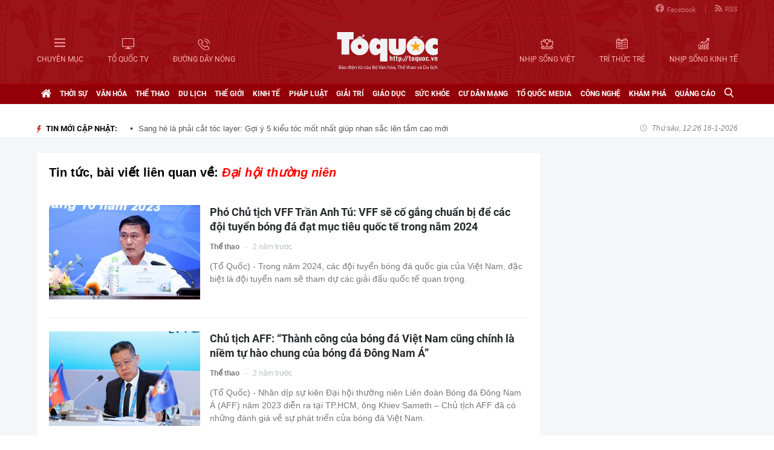

--- FILE ---
content_type: text/html; charset=utf-8
request_url: https://toquoc.vn/dai-hoi-thuong-nien.html
body_size: 11245
content:

<!DOCTYPE html>
<html lang="vi" xmlns="http://www.w3.org/1999/xhtml">
<head>
    <meta charset="utf-8" />
    <meta http-equiv="Content-Type" content="text/html; charset=UTF-8" />
    <meta http-equiv="content-language" content="vi" />

    <title>Đại hội thường niên, Tin tức, hình ảnh và video mới nhất về Đại hội thường niên - toquoc.vn</title>

    
<meta name="google-site-verification" content="F_oep10ZmzFIz8MKH7Lcehku3Qzm6DMdhXFR10IM-KE" />
<meta name="description" content="Đại hội thường niên, Những tin tức, video, hình ảnh sẽ được cập nhật mới nhất về Đại hội thường niên" />
	<meta name="keywords" content="dai hoi thuong nien" />
	<meta name="news_keywords" content="dai hoi thuong nien" />
	<meta property="og:title" content="Đại hội thường niên, Tin tức, hình ảnh và video mới nhất về Đại hội thường niên - toquoc.vn" />
	<meta property="og:description" content="Đại hội thường niên, Những tin tức, video, hình ảnh sẽ được cập nhật mới nhất về Đại hội thường niên" />
<meta property="og:type" content="article" />
<meta property="og:url" content="https://toquoc.vn/dai-hoi-thuong-nien.html" />
    <meta property="og:image" content="https://static.mediacdn.vn/toquoc/web_images/anhsharefbzalo.png" />
    <meta property="og:image:type" content="image/jpg" />
    <meta property="og:image:width" content="600" />
    <meta property="og:image:height" content="315" />
    <meta property="twitter:image" content="https://static.mediacdn.vn/toquoc/web_images/anhsharefbzalo.png" />
    <meta property="twitter:card" content="summary_large_image" />
    <link rel="canonical" href="https://toquoc.vn/dai-hoi-thuong-nien.html" />

    <meta name="robots" content="index, follow" />
    <meta http-equiv="refresh" content="1800" />
    
    



    <link href="https://static.mediacdn.vn/toquoc/web_css/toquoc.otherslist.25.02.2020.min.css" rel="stylesheet" />
    <script type="text/javascript">
    var appSettings = {
        domain: "https://toquoc.vn",
        ajaxDomain: "https://eth.cnnd.vn",
        livescoreDomain: "https://toquoc.vn",
        commentDomain: "https://eth.cnnd.vn",
        sharefbApiDomain:"https://sharefb.cnnd.vn",
        videoplayer:"https://vcplayer.mediacdn.vn",
        videoImageDomain:"https://videothumbs.mediacdn.vn",
        imageStorageDomain: "https://toquoc.mediacdn.vn",
        apiUtilities: ""
    };
</script>
<script src="https://adminplayer.sohatv.vn/resource/init-script/playerInitScript.js" type="text/javascript"></script>
    <script src="https://static.mediacdn.vn/toquoc/web_js/toquoc.otherslist.14.10.2024v1.min.js"></script>
    

    
<meta name="revisit-after" content="1 days" />
<meta name="apple-mobile-web-app-title" content="Toquoc.vn - Báo điện tử của Bộ Văn Hóa Thể Thao &amp; Du Lịch." />
<meta name="application-name" content="Toquoc.vn - Báo điện tử của Bộ Văn Hóa Thể Thao &amp; Du Lịch.">
<meta name="generator" content="toquoc.vn" />

<meta name="author" content="toquoc.vn" />
<meta property="og:locale" content="vi_VN" />
<meta property="og:type" content="article" />
<meta property="og:site_name" content="toquoc.vn" />

<link rel="shortcut icon" href="https://static.mediacdn.vn/toquoc/web_images/favicon.png" />

<link rel="dns-prefetch" href="https://static.mediacdn.vn/">
<link rel="dns-prefetch" href="https://toquoc.mediacdn.vn/">
<link rel="dns-prefetch" href="https://videothumbs.mediacdn.vn/">

<script async type="text/javascript" src="//media1.admicro.vn/core/adm_tracking.js"></script>

<script type="text/javascript">
    var _ADM_Channel = '%2ftag%2f';
</script>

    <!-- Google Tag Manager -->
<script>
    (function (w, d, s, l, i) {
        w[l] = w[l] || []; w[l].push({
            'gtm.start':
                new Date().getTime(), event: 'gtm.js'
        }); var f = d.getElementsByTagName(s)[0],
            j = d.createElement(s), dl = l != 'dataLayer' ? '&l=' + l : ''; j.async = true; j.src =
                'https://www.googletagmanager.com/gtm.js?id=' + i + dl; f.parentNode.insertBefore(j, f);
    })(window, document, 'script', 'dataLayer', 'GTM-NNX655W');</script>
 <!-- End Google Tag Manager -->
 <!-- Global site tag (gtag.js) - Google Analytics -->
<script async src="https://www.googletagmanager.com/gtag/js?id=G-MPZFH3E0QF"></script>
<script>
    window.dataLayer = window.dataLayer || [];
    function gtag() { dataLayer.push(arguments); }
    gtag('js', new Date());

    gtag('config', 'G-MPZFH3E0QF');
</script>

        <!-- tracking Admicro pageviews -->
        <script type="text/javascript">
            (function () {
                var a = document.createElement("script");
                a.type = "text/javascript"; a.async = !0;
                a.src = "//media1.admicro.vn/core/analytics.js";
                var b = document.getElementsByTagName("script")[0];
                b.parentNode.insertBefore(a, b);
                window.admicro_analytics_q = window.admicro_analytics_q || [];
                window.admicro_analytics_q.push({ event: "pageviews", domain: "toquoc.vn", id: 1831 });
            })();
        </script>
        <!-- END tracking Admicro pageviews -->
    

    <script async src="https://static.amcdn.vn/tka/cdn.js" type="text/javascript"></script>
<script>
    var arfAsync = arfAsync || [];
</script>
<script id="arf-core-js" onerror="window.arferrorload=true;" src="//media1.admicro.vn/cms/Arf.min.js" async></script>
</head>
<body>
    <!--ver 07/11/2024 -->
        <!-- Google Tag Manager (noscript) -->
        <noscript>
            <iframe src="https://www.googletagmanager.com/ns.html?id=GTM-NNX655W"
                    height="0" width="0" style="display:none;visibility:hidden"></iframe>
        </noscript>
        <!-- End Google Tag Manager (noscript) -->

    <div id="container" class="all">
        
<style>
    .header .right ul li:last-child { border: none; }
    .bigmenu { top: 140px; }
    .header .header-bot > .item.left, .header .header-bot > .item.right { width: 42%; }
    .header .header-bot .right > a span { white-space: nowrap; }
    .menutop .sup-menu .bigzone a, .menutop .sup-menu .bigzone .sub-menu li a { font-size: 12px }
    /* .iconhd.iconhd-logo { background: url(https://static.mediacdn.vn/toquoc/web_images/tqlogo_tet2024.svg) no-repeat; background-size: contain; width: 230px; height: 83px; } */
    /*.iconhd.iconhd-noel { background: url(https://static.mediacdn.vn/toquoc/web_images/logo_noel.svg) no-repeat; background-size: 100%; width: 230px; height: 85px; }*/
</style>

<div class="header">
    <div class="chiacot relative">
        <ul class="header-top">
            <li><a href="https://www.facebook.com/baotoquocvn" target="_blank" rel="nofollow" title="FACEBOOK"><i class="iconhd iconhd-fb"></i>Facebook</a></li>
            <li><a href="/rss.htm" title="RSS"><i class="iconhd iconhd-rss"></i>RSS</a></li>
        </ul>
        <div class="header-bot">
            <div class="item left">
                <a href="javascript:;" rel="nofollow" title="CHUYÊN MỤC" class="btnchuyenmuc"><i class="iconhd iconhd-menu"></i><span>CHUYÊN MỤC</span></a>
                <a href="/video.htm" title="TỔ QUỐC TV"><i class="iconhd iconhd-tv"></i><span>TỔ QUỐC TV</span></a>
                <a href="javascript:;" rel="nofollow" title="ĐƯỜNG DÂY NÓNG" class="btnduongdaynong"><i class="iconhd iconhd-call"></i><span>ĐƯỜNG DÂY NÓNG</span></a>
            </div>
            <a class="item center" href="/" title="Trang chủ">
                <i class="iconhd iconhd-logo"></i>
            </a>
            <div class="item right">
                <a href="http://nhipsongviet.toquoc.vn" target="_blank" title="NHỊP SỐNG VIỆT"><i class="iconhd iconhd-nsv"></i><span>NHỊP SỐNG VIỆT</span></a>
                <a href="http://ttvn.toquoc.vn" target="_blank" title="TRÍ THỨC TRẺ"><i class="iconhd iconhd-ttt"></i><span>TRÍ THỨC TRẺ</span></a>
                <a href="http://nhipsongkinhte.toquoc.vn" target="_blank" title="NHỊP SỐNG KINH TẾ"><i class="iconhd iconhd-nskt"></i><span>NHỊP SỐNG KINH TẾ</span></a>
            </div>
        </div>
    </div>
</div>

<div class="bigmenu">
    <ul>
        
<li class="biglst">
    <a href="/video.htm" title="Video" class="parent">Video</a>
</li>
<li class="biglst">
    <a href="/thoi-su.htm" title="Thời sự" class="parent">Thời sự</a>
    <div class="listchild">
        <ul>
            <li class="smalllst">
                <a href="/thoi-su/chinh-tri.htm" title="Chính trị" class="child">Chính trị</a>
            </li>
            <li class="smalllst">
                <a href="/thoi-su/nguoi-viet-5-chau.htm" title="Người Việt 5 châu" class="child">Người Việt 5 châu</a>
            </li>
            <li class="smalllst">
                <a href="/thoi-su/binh-luan-su-kien.htm" title="Bình luận sự kiện" class="child">Bình luận sự kiện</a>
            </li>
        </ul>
    </div>
</li>
<li class="biglst">
    <a href="/van-hoa.htm" title="Văn hoá" class="parent">Văn hoá</a>
    <div class="listchild">
        <ul>
            <li class="smalllst">
                <a href="/van-hoa/su-kien-van-hoa.htm" title="Sự kiện văn hóa" class="child">Sự kiện văn hóa</a>
            </li>
            <li class="smalllst">
                <a href="/van-hoa/gia-dinh.htm" title="Gia đình" class="child">Gia đình</a>
            </li>
            <li class="smalllst">
                <a href="/van-hoa/vang-mai-giai-dieu-to-quoc.htm" title="Vang mãi Giai điệu Tổ Quốc" class="child">Vang mãi Giai điệu Tổ Quốc</a>
            </li>
            <li class="smalllst">
                <a href="/van-hoa/van-hoc-sach.htm" title="Văn học - Sách" class="child">Văn học - Sách</a>
            </li>
            <li class="smalllst">
                <a href="/van-hoa/dao-duc-xa-hoi.htm" title="Đạo đức xã hội" class="child">Đạo đức xã hội</a>
            </li>
            <li class="smalllst">
                <a href="/van-hoa/bao-ton-gin-giu-va-phat-huy-ban-sac-dan-toc-ton-giao-viet-nam.htm" title="Bảo tồn, gìn giữ và phát huy Bản sắc Dân tộc, Tôn giáo Việt Nam" class="child">Bảo tồn, gìn giữ và phát huy Bản sắc Dân tộc, Tôn giáo Việt Nam</a>
            </li>
        </ul>
    </div>
</li>
<li class="biglst">
    <a href="/the-thao.htm" title="Thể thao " class="parent">Thể thao </a>
    <div class="listchild">
        <ul>
            <li class="smalllst">
                <a href="/the-thao/hau-truong.htm" title="Hậu trường" class="child">Hậu trường</a>
            </li>
            <li class="smalllst">
                <a href="/the-thao/cac-mon-the-thao.htm" title="Các môn thể thao" class="child">Các môn thể thao</a>
            </li>
            <li class="smalllst">
                <a href="/the-thao/bong-da.htm" title="Bóng đá" class="child">Bóng đá</a>
            </li>
            <li class="smalllst">
                <a href="/the-thao/guong-mat-the-thao.htm" title="Gương mặt thể thao" class="child">Gương mặt thể thao</a>
            </li>
        </ul>
    </div>
</li>
<li class="biglst">
    <a href="/du-lich.htm" title="Du lịch" class="parent">Du lịch</a>
    <div class="listchild">
        <ul>
            <li class="smalllst">
                <a href="/du-lich/cam-nang-du-lich.htm" title="Cẩm nang du lịch" class="child">Cẩm nang du lịch</a>
            </li>
            <li class="smalllst">
                <a href="/du-lich/diem-den.htm" title="Điểm đến" class="child">Điểm đến</a>
            </li>
            <li class="smalllst">
                <a href="/du-lich/kham-pha.htm" title="Khám phá" class="child">Khám phá</a>
            </li>
            <li class="smalllst">
                <a href="/du-lich/quan-lychinh-sach.htm" title="Quản lý-Chính sách" class="child">Quản lý-Chính sách</a>
            </li>
        </ul>
    </div>
</li>
<li class="biglst">
    <a href="/the-gioi.htm" title="Thế giới" class="parent">Thế giới</a>
    <div class="listchild">
        <ul>
            <li class="smalllst">
                <a href="/the-gioi/su-kien.htm" title="Sự kiện" class="child">Sự kiện</a>
            </li>
            <li class="smalllst">
                <a href="/the-gioi/cua-so-bon-phuong.htm" title="Cửa sổ bốn phương" class="child">Cửa sổ bốn phương</a>
            </li>
            <li class="smalllst">
                <a href="/the-gioi/ho-so-quoc-te.htm" title="Hồ sơ quốc tế" class="child">Hồ sơ quốc tế</a>
            </li>
            <li class="smalllst">
                <a href="/the-gioi/y-kien-binh-luan.htm" title="Ý kiến bình luận" class="child">Ý kiến bình luận</a>
            </li>
        </ul>
    </div>
</li>
<li class="biglst">
    <a href="/kinh-te.htm" title="Kinh tế" class="parent">Kinh tế</a>
    <div class="listchild">
        <ul>
            <li class="smalllst">
                <a href="/kinh-te/chuyen-kinh-doanh.htm" title="Chuyện kinh doanh" class="child">Chuyện kinh doanh</a>
            </li>
            <li class="smalllst">
                <a href="/kinh-te/tai-chinh-thi-truong.htm" title="Tài chính - Ngân hàng" class="child">Tài chính - Ngân hàng</a>
            </li>
            <li class="smalllst">
                <a href="/kinh-te/thi-truong.htm" title="Thị trường" class="child">Thị trường</a>
            </li>
            <li class="smalllst">
                <a href="/kinh-te/bat-dong-san.htm" title="Bất động sản" class="child">Bất động sản</a>
            </li>
            <li class="smalllst"><a href="/kinh-te/xe-co.htm" title="Xe cộ" class="child">Xe cộ</a></li>
            <li class="smalllst"><a href="/kinh-te/the-gioi-doanh-nhan.htm" title="Thế giới doanh nhân" class="child">Thế giới doanh nhân</a></li>
        </ul>
    </div>
</li>
<li class="biglst">
    <a href="/phap-luat.htm" title="Pháp luật" class="parent">Pháp luật</a>
    <div class="listchild">
        <ul>
            <li class="smalllst">
                <a href="/phap-luat/an-ninh-trat-tu.htm" title="An ninh trật tự" class="child">An ninh trật tự</a>
            </li>
            <li class="smalllst">
                <a href="/phap-luat/phap-luat-doi-song.htm" title="Pháp luật - Đời sống" class="child">Pháp luật - Đời sống</a>
            </li>
            <li class="smalllst">
                <a href="/phong-chong-ma-tuy-t141.htm" title="Phòng chống ma túy" class="child">Phòng chống ma túy</a>
            </li>
            <li class="smalllst">
                <a href="/phong-va-chong-vi-pham-phap-luat-trong-hoat-dong-vhttdl-t144.htm" title="Phòng và chống vi phạm pháp luật trong hoạt động VHTTDL" class="child">Phòng và chống vi phạm pháp luật trong hoạt động VHTTDL</a>
            </li>
            <li class="smalllst">
                <a href="/phap-luat/giam-thieu-tinh-trang-tao-hon-va-hon-nhan-can-huyet-vung-dong-bao-dttsmn.htm" title="Giảm thiểu tình trạng tảo hôn và hôn nhân cận huyết vùng đồng bào DTTS&MN" class="child">Giảm thiểu tình trạng tảo hôn và hôn nhân cận huyết vùng đồng bào DTTS&MN</a>
            </li>
            <li class="smalllst">
                <a href="/phap-luat/truyen-thong-chinh-sach.htm" title="TRUYỀN THÔNG CHÍNH SÁCH" class="child">TRUYỀN THÔNG CHÍNH SÁCH</a>
            </li>
        </ul>
    </div>
</li>
<li class="biglst">
    <a href="/giai-tri.htm" title="Giải trí" class="parent">Giải trí</a>
    <div class="listchild">
        <ul>
            <li class="smalllst">
                <a href="/giai-tri/am-nhac.htm" title="Âm nhạc" class="child">Âm nhạc</a>
            </li>
            <li class="smalllst">
                <a href="/giai-tri/thoi-trang.htm" title="Thời trang" class="child">Thời trang</a>
            </li>
            <li class="smalllst">
                <a href="/giai-tri/phim.htm" title="Phim" class="child">Phim</a>
            </li>
            <li class="smalllst">
                <a href="/giai-tri/hau-truong.htm" title="Hậu trường" class="child">Hậu trường</a>
            </li>
        </ul>
    </div>
</li>
<li class="biglst">
    <a href="/giao-duc.htm" title="Giáo dục" class="parent">Giáo dục</a>
    <div class="listchild">
        <ul>
            <li class="smalllst">
                <a href="/giao-duc/thoi-su-giao-duc.htm" title="Thời sự giáo dục" class="child">Thời sự giáo dục</a>
            </li>
            <li class="smalllst">
                <a href="/giao-duc/tuyen-sinh.htm" title="Tuyển sinh" class="child">Tuyển sinh</a>
            </li>
            <li class="smalllst">
                <a href="/giao-duc/viec-lam.htm" title="Việc làm" class="child">Việc làm</a>
            </li>
        </ul>
    </div>
</li>
<li class="biglst">
    <a href="/suc-khoe.htm" title="Sức khỏe" class="parent">Sức khỏe</a>
    <div class="listchild">
        <ul>
            <li class="smalllst">
                <a href="/suc-khoe/thoi-su-y-te.htm" title="Thời sự y tế" class="child">Thời sự y tế</a>
            </li>
            <li class="smalllst">
                <a href="/suc-khoe/khoe-dep.htm" title="Khỏe- Đẹp" class="child">Khỏe- Đẹp</a>
            </li>
            <li class="smalllst">
                <a href="/suc-khoe/benh-cay-con.htm" title="Bệnh Cây- Con" class="child">Bệnh Cây- Con</a>
            </li>
            <li class="smalllst">
                <a href="/suc-khoe/phong-mach.htm" title="Phòng mạch" class="child">Phòng mạch</a>
            </li>
        </ul>
    </div>
</li>
<li class="biglst">
    <a href="/cu-dan-mang.htm" title="Cư dân mạng" class="parent">Cư dân mạng</a>
</li>
<li class="biglst">
    <a href="/to-quoc-media.htm" title="Tổ Quốc Media " class="parent">Tổ Quốc Media </a>
    <div class="listchild">
        <ul>
            <li class="smalllst">
                <a href="/to-quoc-media/infographic.htm" title="Infographic" class="child">Infographic</a>
            </li>
            <li class="smalllst">
                <a href="/to-quoc-media/ban-tin-phat-thanh.htm" title="Bản tin phát thanh" class="child">Bản tin phát thanh</a>
            </li>
            <li class="smalllst">
                <a href="/to-quoc-media/phong-su-anh.htm" title="Phóng sự Ảnh" class="child">Phóng sự Ảnh</a>
            </li>
            <li class="smalllst">
                <a href="/to-quoc-media/clip-hot.htm" title="Clip hot" class="child">Clip hot</a>
            </li>
        </ul>
    </div>
</li>
<li class="biglst">
    <a href="/cong-nghe.htm" title="Công nghệ" class="parent">Công nghệ</a>
    <div class="listchild">
        <ul>
            <li class="smalllst">
                <a href="/cong-nghe/nhip-song-so.htm" title="Nhịp sống số" class="child">Nhịp sống số</a>
            </li>
            <li class="smalllst">
                <a href="/cong-nghe/khoa-hoc.htm" title="Khoa học" class="child">Khoa học</a>
            </li>
        </ul>
    </div>
</li>
<li class="biglst">
    <a href="/kham-pha.htm" title="Khám phá" class="parent">Khám phá</a>
    <div class="listchild">
        <ul>
            <li class="smalllst">
                <a href="/kham-pha/con-nguoi.htm" title="Con người" class="child">Con người</a>
            </li>
            <li class="smalllst">
                <a href="/kham-pha/thien-nhien.htm" title="Thiên nhiên" class="child">Thiên nhiên</a>
            </li>
        </ul>
    </div>
</li>
<li class="biglst">
    <a href="/quang-cao.htm" title="Quảng cáo" class="parent">Quảng cáo</a>
</li>



    </ul>
</div>

<div class="relative">
    <div class="duongdaynong">
        <ul>
            <li>
                <p class="name">Đường dây nóng</p>
                <p class="info">0901.22.33.66 - toasoan@toquoc.gov.vn</p>
            </li>
            <li>
                <p class="name">Liên hệ quảng cáo</p>
                <p class="info">091.358.6788</p>
            </li>
        </ul>
    </div>
</div>


        <div class="clearfix"></div>

        <div class="menutop">
    <div class="w1159 relative">
        <ul class="sup-menu">
            <li zoneurl="/" class="home active bigzone">
                <a href="/" title="Trang chủ"><i class="fa fa-home"></i></a>
            </li>
            <li zoneurl="thoi-su" class="bigzone">
                <a href="/thoi-su.htm" title="Thời sự">Thời sự</a>
                <ul class="sub-menu">
                    <li><a href="/thoi-su/chinh-tri.htm" title="Chính trị">Chính trị</a></li>
                    <li><a href="/thoi-su/nguoi-viet-5-chau.htm" title="Người Việt 5 châu">Người Việt 5 châu</a></li>
                    <li><a href="/thoi-su/binh-luan-su-kien.htm" title="Bình luận sự kiện">Bình luận sự kiện</a></li>
                </ul>
            </li>
            <li zoneurl="van-hoa" class="bigzone">
                <a href="/van-hoa.htm" title="Văn hóa">Văn hóa</a>
                <ul class="sub-menu">
                    <li><a href="/van-hoa/su-kien-van-hoa.htm" title="Sự kiện văn hóa">Sự kiện văn hóa</a></li>
                    <li><a href="/van-hoa/gia-dinh.htm" title="Gia đình">Gia đình</a></li>
                    <li><a href="/van-hoa/vang-mai-giai-dieu-to-quoc.htm" title="Vang mãi Giai điệu Tổ Quốc">Vang mãi Giai điệu Tổ Quốc</a></li>
                    <li><a href="/van-hoa/van-hoc-sach.htm" title="Văn học - Sách">Văn học - Sách</a></li>
                    <li><a href="/van-hoa/dao-duc-xa-hoi.htm" title="Đạo đức xã hội">Đạo đức xã hội</a></li>
                    <li><a href="/van-hoa/bao-ton-gin-giu-va-phat-huy-ban-sac-dan-toc-ton-giao-viet-nam.htm" title="Bảo tồn, gìn giữ và phát huy Bản sắc Dân tộc, Tôn giáo Việt Nam">Bảo tồn, gìn giữ và phát huy Bản sắc Dân tộc, Tôn giáo Việt Nam</a></li>
                    <li><a href="/van-hoa/tuyen-truyen-thong-tin-doi-ngoai-vung-dong-bao-dan-toc-thieu-so-va-mien-nui.htm" title="Tuyên truyền, thông tin đối ngoại vùng đồng bào dân tộc thiểu số và miền núi">Tuyên truyền, thông tin đối ngoại vùng đồng bào dân tộc thiểu số và miền núi</a></li>
                    <li><a href="/van-hoa/78-nam-ngay-truyen-thong-nganh-van-hoa.htm" title="78 năm Ngày truyền thống Ngành Văn hóa">78 năm Ngày truyền thống Ngành Văn hóa</a></li>
                    <li><a href="/van-hoa/quang-ba-van-hoa-truyen-thong-cac-dan-toc-thieu-so.htm" title="Quảng bá văn hóa truyền thống các dân tộc thiểu số">Quảng bá văn hóa truyền thống các dân tộc thiểu số</a></li>
                </ul>
            </li>
            <li zoneurl="the-thao" class="bigzone">
                <a href="/the-thao.htm" title="Thể thao">Thể thao</a>
                <ul class="sub-menu">
                    <li><a href="/the-thao/hau-truong.htm" title="Hậu trường">Hậu trường</a></li>
                    <li><a href="/the-thao/cac-mon-the-thao.htm" title="Các môn thể thao">Các môn thể thao</a></li>
                    <li><a href="/the-thao/bong-da.htm" title="Bóng đá">Bóng đá</a></li>
                    <li><a href="/the-thao/guong-mat-the-thao.htm" title="Gương mặt thể thao">Gương mặt thể thao</a></li>
                    <li><a href="/the-thao/sea-games-31.htm" title="Sea Games 31">Sea Games 31</a></li>
                </ul>
            </li>
            <li zoneurl="du-lich" class="bigzone">
                <a href="/du-lich.htm" title="Du lịch">Du lịch</a>
                <ul class="sub-menu">
                    <li><a href="/du-lich/cam-nang-du-lich.htm" title="Cẩm nang du lịch">Cẩm nang du lịch</a></li>
                    <li><a href="/du-lich/diem-den.htm" title="Điểm đến">Điểm đến</a></li>
                    <li><a href="/du-lich/kham-pha.htm" title="Khám phá">Khám phá</a></li>
                    <li><a href="/du-lich/quan-lychinh-sach.htm" title="Quản lý-Chính sách">Quản lý-Chính sách</a></li>
                </ul>
            </li>
            <li zoneurl="the-gioi" class="bigzone">
                <a href="/the-gioi.htm" title="Thế giới">Thế giới</a>
                <ul class="sub-menu">
                    <li><a href="/the-gioi/su-kien.htm" title="Sự kiện">Sự kiện</a></li>
                    <li><a href="/the-gioi/cua-so-bon-phuong.htm" title="Cửa sổ bốn phương">Cửa sổ bốn phương</a></li>
                    <li><a href="/the-gioi/ho-so-quoc-te.htm" title="Hồ sơ quốc tế">Hồ sơ quốc tế</a></li>
                    <li><a href="/the-gioi/y-kien-binh-luan.htm" title="Ý kiến bình luận">Ý kiến bình luận</a></li>
                </ul>
            </li>
            <li zoneurl="kinh-te" class="bigzone">
                <a href="/kinh-te.htm" title="Kinh tế">Kinh tế</a>
                <ul class="sub-menu">
                    <li><a href="/kinh-te/chuyen-kinh-doanh.htm" title="Chuyện kinh doanh">Chuyện kinh doanh</a></li>
                    <li><a href="/kinh-te/tai-chinh-thi-truong.htm" title="Tài chính - Ngân hàng">Tài chính - Ngân hàng</a></li>
                    <li><a href="/kinh-te/thi-truong.htm" title="Thị trường">Thị trường</a></li>
                    <li><a href="/kinh-te/bat-dong-san.htm" title="Bất động sản">Bất động sản</a></li>
                    <li><a href="/kinh-te/xe-co.htm" title="Xe cộ">Xe cộ</a></li>
                    <li><a href="/kinh-te/the-gioi-doanh-nhan.htm" title="Thế giới doanh nhân">Thế giới doanh nhân</a></li>
                    <li><a href="/kinh-te/tai-chinh-so.htm" title="Tài chính số">Tài chính số</a></li>
                </ul>
            </li>
            <li zoneurl="phap-luat" class="bigzone">
                <a href="/phap-luat.htm" title="Pháp luật">Pháp luật</a>
                <ul class="sub-menu">
                    <li><a href="/phap-luat/an-ninh-trat-tu.htm" title="An ninh trật tự">An ninh trật tự</a></li>
                    <li><a href="/phap-luat/phap-luat-doi-song.htm" title="Pháp luật - Đời sống">Pháp luật - Đời sống</a></li>
                    <li><a href="/phong-chong-ma-tuy-t141.htm" title="Phòng chống ma túy">Phòng chống ma túy</a></li>
                    <li>
                        <a href="/phong-va-chong-vi-pham-phap-luat-trong-hoat-dong-vhttdl-t144.htm" title="Phòng và chống vi phạm pháp luật trong hoạt động VHTTDL" class="child">Phòng và chống vi phạm pháp luật trong hoạt động VHTTDL</a>
                    </li>
                    <li>
                        <a href="/phap-luat/giam-thieu-tinh-trang-tao-hon-va-hon-nhan-can-huyet-vung-dong-bao-dttsmn.htm" title="Giảm thiểu tình trạng tảo hôn và hôn nhân cận huyết vùng đồng bào DTTS&MN" class="child">Giảm thiểu tình trạng tảo hôn và hôn nhân cận huyết vùng đồng bào DTTS&MN</a>
                    </li>
                    <li>
                        <a href="/phap-luat/truyen-thong-chinh-sach.htm" title="TRUYỀN THÔNG CHÍNH SÁCH" class="child">TRUYỀN THÔNG CHÍNH SÁCH</a>
                    </li>
                </ul>
            </li>
            <li zoneurl="giai-tri" class="bigzone">
                <a href="/giai-tri.htm" title="Giải trí">Giải trí</a>
                <ul class="sub-menu">
                    <li><a href="/giai-tri/am-nhac.htm" title="Âm nhạc">Âm nhạc</a></li>
                    <li><a href="/giai-tri/thoi-trang.htm" title="Thời trang">Thời trang</a></li>
                    <li><a href="/giai-tri/phim.htm" title="Phim">Phim</a></li>
                    <li><a href="/giai-tri/hau-truong.htm" title="Hậu trường">Hậu trường</a></li>
                </ul>
            </li>
            <li zoneurl="giao-duc" class="bigzone">
                <a href="/giao-duc.htm" title="Giáo dục">Giáo dục</a>
                <ul class="sub-menu">
                    <li><a href="/giao-duc/thoi-su-giao-duc.htm" title="Thời sự giáo dục">Thời sự giáo dục</a></li>
                    <li><a href="/giao-duc/tuyen-sinh.htm" title="Tuyển sinh">Tuyển sinh</a></li>
                    <li><a href="/giao-duc/viec-lam.htm" title="Việc làm">Việc làm</a></li>
                </ul>
            </li>
            <li zoneurl="suc-khoe" class="bigzone">
                <a href="/suc-khoe.htm" title="Sức khỏe">Sức khỏe</a>
                <ul class="sub-menu">
                    <li><a href="/suc-khoe/thoi-su-y-te.htm" title="Thời sự y tế">Thời sự y tế</a></li>
                    <li><a href="/suc-khoe/khoe-dep.htm" title="Khỏe- Đẹp">Khỏe- Đẹp</a></li>
                    <li><a href="/suc-khoe/benh-cay-con.htm" title="Bệnh Cây- Con">Bệnh Cây- Con</a></li>
                    <li><a href="/suc-khoe/phong-mach.htm" title="Phòng mạch">Phòng mạch</a></li>
                </ul>
            </li>
            <li zoneurl="cu-dan-mang" class="bigzone">
                <a href="/cu-dan-mang.htm" title="Cư dân mạng">Cư dân mạng</a>
            </li>
            <li zoneurl="to-quoc-media" class="bigzone">
                <a href="/to-quoc-media.htm" title="Tổ Quốc Media">Tổ Quốc Media</a>
                <ul class="sub-menu">
                    <li><a href="/to-quoc-media/infographic.htm" title="Infographic">Infographic</a></li>
                    <li><a href="/to-quoc-media/ban-tin-phat-thanh.htm" title="Bản tin phát thanh">Bản tin phát thanh</a></li>
                    <li><a href="/to-quoc-media/phong-su-anh.htm" title="Phóng sự Ảnh">Phóng sự Ảnh</a></li>
                    <li><a href="/to-quoc-media/clip-hot.htm" title="Clip Hot">Clip Hot</a></li>
                </ul>
            </li>
            <li zoneurl="cong-nghe" class="bigzone">
                <a href="/cong-nghe.htm" title="Công nghệ">Công nghệ</a>
                <ul class="sub-menu">
                    <li class="smalllst">
                        <a href="/cong-nghe/nhip-song-so.htm" title="Nhịp sống số">Nhịp sống số</a>
                    </li>
                    <li class="smalllst">
                        <a href="/cong-nghe/khoa-hoc.htm" title="Khoa học">Khoa học</a>
                    </li>
                </ul>
            </li>
            <li zoneurl="kham-pha" class="bigzone">
                <a href="/kham-pha.htm" title="Khám phá" class="parent">Khám phá</a>
                <ul class="sub-menu">
                    <li class="smalllst">
                        <a href="/kham-pha/con-nguoi.htm" title="Con người">Con người</a>
                    </li>
                    <li class="smalllst">
                        <a href="/kham-pha/thien-nhien.htm" title="Thiên nhiên">Thiên nhiên</a>
                    </li>
                </ul>
            </li>
            <li zoneurl="quang-cao" class="bigzone">
                <a href="/quang-cao.htm" title="Quảng cáo">Quảng cáo</a>
            </li>
            <li class="bigzone">
                <input type="text" placeholder="Nhập từ khóa tìm kiếm" style="display:none" class="txtSearch">
                <a href="javascript:;" rel="nofollow" title="Tìm kiếm" class="btnSearch"><i class="fa fa-search"></i></a>
            </li>
        </ul>
    </div>
</div>

        <div class="topadv">
            <div class="w1159">
                    <zone id="jmvq998g"></zone>
    <script>
        arfAsync.push("jmvq998g");
    </script>

            </div>
        </div>

        
    <div class="clearfix"></div>
    <div class="banner">
        <div class="w1159">
            <h3 class="titlebox fl"><i class="fa fa-lighting"></i>TIN MỚI CẬP NHẬT:</h3>
            <div class="swiper-container" id="SlideTinMoi">
                <ul class="swiper-wrapper">
                        <li class="swiper-slide">
                            <a href="/sang-he-la-phai-cat-toc-layer-goi-y-5-kieu-toc-mot-nhat-giup-nhan-sac-len-tam-cao-moi-2025033118524527.htm" title="Sang hè là phải cắt tóc layer: Gợi ý 5 kiểu tóc mốt nhất giúp nhan sắc lên tầm cao mới">Sang hè là phải cắt tóc layer: Gợi ý 5 kiểu tóc mốt nhất giúp nhan sắc lên tầm cao mới</a>
                        </li>
                        <li class="swiper-slide">
                            <a href="/tieu-chi-chon-son-va-top-5-mau-sac-phu-hop-voi-phong-ngu-em-be-20250331153203461.htm" title="Tiêu chí chọn sơn và top 5 màu sắc phù hợp với phòng ngủ em bé">Tiêu chí chọn sơn và top 5 màu sắc phù hợp với phòng ngủ em bé</a>
                        </li>
                        <li class="swiper-slide">
                            <a href="/de-lam-mon-trung-hap-ngon-hon-nha-hang-ngoai-ty-le-nuoc-va-trung-con-mot-thao-tac-nho-nua-khong-the-bo-qua-20250331212244957.htm" title="Để làm món trứng hấp ngon hơn nhà hàng ngoài tỷ lệ nước và trứng, còn một thao tác nhỏ nữa không thể bỏ qua ">Để làm món trứng hấp ngon hơn nhà hàng ngoài tỷ lệ nước và trứng, còn một thao tác nhỏ nữa không thể bỏ qua </a>
                        </li>
                        <li class="swiper-slide">
                            <a href="/giai-ma-thuoc-ho-bo-phe-duoc-98-nguoi-dung-hai-long-va-tin-tuong-lua-chon-20250331160652287.htm" title="Giải mã thuốc ho bổ phế được 98% người dùng hài lòng và tin tưởng lựa chọn">Giải mã thuốc ho bổ phế được 98% người dùng hài lòng và tin tưởng lựa chọn</a>
                        </li>
                        <li class="swiper-slide">
                            <a href="/nha-50m2-ma-ngo-70m2-bi-quyet-don-gian-den-khong-ngo-20250331151237511.htm" title="Nhà 50m2 mà ngỡ 70m2: Bí quyết đơn giản đến không ngờ!">Nhà 50m2 mà ngỡ 70m2: Bí quyết đơn giản đến không ngờ!</a>
                        </li>
                </ul>
            </div>
            <div class="fr">
                <i class="fa fa-clock"></i><span class="datetime"></span>
            </div>
        </div>
    </div>


        

<div class="content">
    <div class="w1159">
        <div class="col-left w832 fl">
            <div class="stream-list">
                <h1 class="tag-search">Tin tức, bài viết liên quan về: <i style="color: #ff0000">&#x110;&#x1EA1;i h&#x1ED9;i th&#x1B0;&#x1EDD;ng ni&#xEA;n</i></h1>
                    <ul>
                            <li class="qitem" data-newsid="20231015150728825">
                                <a href="/pho-chu-tich-vff-tran-anh-tu-vff-se-co-gang-chuan-bi-de-cac-doi-tuyen-bong-da-dat-muc-tieu-quoc-te-trong-nam-2024-20231015150728825.htm" title="Phó Chủ tịch VFF Trần Anh Tú: VFF sẽ cố gắng chuẩn bị để các đội tuyển bóng đá đạt mục tiêu quốc tế trong năm 2024">
                                    <img src="https://toquoc.mediacdn.vn/zoom/250_156/280518851207290880/2023/10/15/3874195582209205674854598513849865661044101n-169735714612647506828-110-0-1360-2000-crop-1697357179582571015320.jpg" alt="Phó Chủ tịch VFF Trần Anh Tú: VFF sẽ cố gắng chuẩn bị để các đội tuyển bóng đá đạt mục tiêu quốc tế trong năm 2024" class="img250x156" />
                                </a>
                                <h3>
                                    <a href="/pho-chu-tich-vff-tran-anh-tu-vff-se-co-gang-chuan-bi-de-cac-doi-tuyen-bong-da-dat-muc-tieu-quoc-te-trong-nam-2024-20231015150728825.htm" title="Phó Chủ tịch VFF Trần Anh Tú: VFF sẽ cố gắng chuẩn bị để các đội tuyển bóng đá đạt mục tiêu quốc tế trong năm 2024" class="title">
                                        Phó Chủ tịch VFF Trần Anh Tú: VFF sẽ cố gắng chuẩn bị để các đội tuyển bóng đá đạt mục tiêu quốc tế trong năm 2024
                                    </a>
                                </h3>
                                <a href="/the-thao.htm" title="Thể thao "><p class="category">Thể thao </p></a>
                                <span class="gach">-</span>
                                <p class="time need-get-timeago" title='2023-10-15T15:18:00'>
                                    15/10/2023 15:18
                                </p>
                                <p class="sapo">(Tổ Quốc) - Trong năm 2024, các đội tuyển bóng đá quốc gia của Việt Nam, đặc biệt là đội tuyển nam sẽ tham dự các giải đấu quốc tế quan trọng.</p>
                            </li>
                            <li class="qitem" data-newsid="20231001141941487">
                                <a href="/chu-tich-aff-thanh-cong-cua-bong-da-viet-nam-cung-chinh-la-niem-tu-hao-chung-cua-bong-da-dong-nam-a-20231001141941487.htm" title="Chủ tịch AFF: “Thành công của bóng đá Việt Nam cũng chính là niềm tự hào chung của bóng đá Đông Nam Á”">
                                    <img src="https://toquoc.mediacdn.vn/zoom/250_156/280518851207290880/2023/10/1/park2700-16961446311971917280124-0-56-1190-1960-crop-1696144683598506348965.jpeg" alt="Chủ tịch AFF: “Thành công của bóng đá Việt Nam cũng chính là niềm tự hào chung của bóng đá Đông Nam Á”" class="img250x156" />
                                </a>
                                <h3>
                                    <a href="/chu-tich-aff-thanh-cong-cua-bong-da-viet-nam-cung-chinh-la-niem-tu-hao-chung-cua-bong-da-dong-nam-a-20231001141941487.htm" title="Chủ tịch AFF: “Thành công của bóng đá Việt Nam cũng chính là niềm tự hào chung của bóng đá Đông Nam Á”" class="title">
                                        Chủ tịch AFF: “Thành công của bóng đá Việt Nam cũng chính là niềm tự hào chung của bóng đá Đông Nam Á”
                                    </a>
                                </h3>
                                <a href="/the-thao.htm" title="Thể thao "><p class="category">Thể thao </p></a>
                                <span class="gach">-</span>
                                <p class="time need-get-timeago" title='2023-10-01T15:06:00'>
                                    01/10/2023 15:06
                                </p>
                                <p class="sapo">(Tổ Quốc) - Nhân dịp sự kiên Đại hội thường niên Liên đoàn Bóng đá Đông Nam Á (AFF) năm 2023 diễn ra tại TP.HCM, ông Khiev Sameth – Chủ tịch AFF đã có những đánh giá về sự phát triển của bóng đá Việt Nam.</p>
                            </li>
                            <li class="qitem" data-newsid="20231001140342459">
                                <a href="/dai-hoi-thuong-nien-aff-2023-ky-vong-vao-buoc-phat-trien-moi-cua-bong-da-dong-nam-a-20231001140342459.htm" title="Đại hội thường niên AFF 2023: Kỳ vọng vào bước phát triển mới của bóng đá Đông Nam Á">
                                    <img src="https://toquoc.mediacdn.vn/zoom/250_156/280518851207290880/2023/10/1/euro2227-1696143583933143527276-83-0-1333-2000-crop-16961437490691654977452.jpeg" alt="Đại hội thường niên AFF 2023: Kỳ vọng vào bước phát triển mới của bóng đá Đông Nam Á" class="img250x156" />
                                </a>
                                <h3>
                                    <a href="/dai-hoi-thuong-nien-aff-2023-ky-vong-vao-buoc-phat-trien-moi-cua-bong-da-dong-nam-a-20231001140342459.htm" title="Đại hội thường niên AFF 2023: Kỳ vọng vào bước phát triển mới của bóng đá Đông Nam Á" class="title">
                                        Đại hội thường niên AFF 2023: Kỳ vọng vào bước phát triển mới của bóng đá Đông Nam Á
                                    </a>
                                </h3>
                                <a href="/the-thao.htm" title="Thể thao "><p class="category">Thể thao </p></a>
                                <span class="gach">-</span>
                                <p class="time need-get-timeago" title='2023-10-01T15:04:00'>
                                    01/10/2023 15:04
                                </p>
                                <p class="sapo">(Tổ Quốc) - Ngày 1/10, Đại hội thường niên Liên đoàn Bóng đá Đông Nam Á (AFF) năm 2023 đã diễn ra tại TP.HCM với những kỳ vọng về bước phát triển mới của bóng đá Đông Nam Á.</p>
                            </li>
                            <li class="qitem" data-newsid="20230926165124055">
                                <a href="/dai-hoi-thuong-nien-lien-doan-bong-da-dong-nam-a-nam-2023-se-dien-ra-tai-viet-nam-20230926165124055.htm" title="Đại hội thường niên Liên đoàn Bóng đá Đông Nam Á năm 2023 sẽ diễn ra tại Việt Nam">
                                    <img src="https://toquoc.mediacdn.vn/zoom/250_156/280518851207290880/2023/9/26/img4330-1695721802126125920818-55-0-655-960-crop-16957218172391000450899.jpg" alt="Đại hội thường niên Liên đoàn Bóng đá Đông Nam Á năm 2023 sẽ diễn ra tại Việt Nam" class="img250x156" />
                                </a>
                                <h3>
                                    <a href="/dai-hoi-thuong-nien-lien-doan-bong-da-dong-nam-a-nam-2023-se-dien-ra-tai-viet-nam-20230926165124055.htm" title="Đại hội thường niên Liên đoàn Bóng đá Đông Nam Á năm 2023 sẽ diễn ra tại Việt Nam" class="title">
                                        Đại hội thường niên Liên đoàn Bóng đá Đông Nam Á năm 2023 sẽ diễn ra tại Việt Nam
                                    </a>
                                </h3>
                                <a href="/the-thao.htm" title="Thể thao "><p class="category">Thể thao </p></a>
                                <span class="gach">-</span>
                                <p class="time need-get-timeago" title='2023-09-26T17:29:00'>
                                    26/09/2023 17:29
                                </p>
                                <p class="sapo">(Tổ Quốc) - Sự kiện quan trọng của Liên đoàn Bóng đá Đông Nam Á (AFF) năm 2023 sẽ diễn ra tại TP.HCM.</p>
                            </li>
                            <li class="qitem" data-newsid="2023051310440681">
                                <a href="/sony-boi-thu-giai-thuong-tai-tipa-world-awards-2023-2023051310440681.htm" title="Sony “bội thu” giải thưởng tại TIPA World Awards 2023">
                                    <img src="https://toquoc.mediacdn.vn/zoom/250_156/280518851207290880/2023/5/13/avatar1683949258702-16839492617881020475429.jpg" alt="Sony “bội thu” giải thưởng tại TIPA World Awards 2023" class="img250x156" />
                                </a>
                                <h3>
                                    <a href="/sony-boi-thu-giai-thuong-tai-tipa-world-awards-2023-2023051310440681.htm" title="Sony “bội thu” giải thưởng tại TIPA World Awards 2023" class="title">
                                        Sony “bội thu” giải thưởng tại TIPA World Awards 2023
                                    </a>
                                </h3>
                                <a href="/ttvn/cong-nghe.htm" title="Công nghệ"><p class="category">Công nghệ</p></a>
                                <span class="gach">-</span>
                                <p class="time need-get-timeago" title='2023-05-13T11:30:00'>
                                    13/05/2023 11:30
                                </p>
                                <p class="sapo">Hiệp hội Báo chí Hình ảnh kỹ thuật số TIPA (Technical Image Press Association) đã công bố chủ nhân của 40 hạng mục giải thưởng tại TIPA World Awards 2023.</p>
                            </li>
                    </ul>
<div class="fb-loading-wrapper more_loading" style="display: none;">
    <div class="fblw-timeline-item ">
        <div class="fblwti-animated">
            <div class="fblwtia-mask fblwtia-title-line fblwtia-title-mask-0"></div>
            <div class="fblwtia-mask fblwtia-sepline-sapo fblwtia-sapo-line-0"></div>
            <div class="fblwtia-mask fblwtia-sepline-sapo fblwtia-sepline-sapo-0"></div>
            <div class="fblwtia-mask fblwtia-title-line fblwtia-title-mask-1"></div>
            <div class="fblwtia-mask fblwtia-sepline-sapo fblwtia-sapo-line-1"></div>
            <div class="fblwtia-mask fblwtia-sepline-sapo fblwtia-sepline-sapo-1"></div>
            <div class="fblwtia-mask fblwtia-front-mask fblwtia-front-mask-2"></div>
            <div class="fblwtia-mask fblwtia-sapo-line fblwtia-sapo-line-2"></div>
            <div class="fblwtia-mask fblwtia-sepline-sapo fblwtia-sepline-sapo-2"></div>
            <div class="fblwtia-mask fblwtia-front-mask fblwtia-front-mask-3"></div>
            <div class="fblwtia-mask fblwtia-sapo-line fblwtia-sapo-line-3"></div>
            <div class="fblwtia-mask fblwtia-sepline-sapo fblwtia-sepline-sapo-3"></div>
            <div class="fblwtia-mask fblwtia-front-mask fblwtia-front-mask-4"></div>
            <div class="fblwtia-mask fblwtia-sapo-line fblwtia-sapo-line-4"></div>
            <div class="fblwtia-mask fblwtia-sepline-sapo fblwtia-sepline-sapo-4"></div>
        </div>
    </div>
</div>                    <a href="javascript:;" rel="nofollow" class="btn-view-more">Xem thêm</a>
            </div>
        </div>
        <div class="col-right fr w300">
                <zone id="jmvq9u2v"></zone>
    <script>
        arfAsync.push("jmvq9u2v");
    </script>

                <zone id="jmvqdkee"></zone>
    <script>
        arfAsync.push("jmvqdkee");
    </script>

                <zone id="jmvqmc2d"></zone>
    <script>
        arfAsync.push("jmvqmc2d");
    </script>

        </div>
    </div>
</div>

<script type="text/javascript">
    (runinit = window.runinit || []).push(function () {
        SharedScript.init();

        LoadTagTimeLine.tagUrl = "dai-hoi-thuong-nien";
        LoadTagTimeLine.nameClassOrId = ".stream-list";
        LoadTagTimeLine.pageIndex = 2;
        LoadTagTimeLine.Init();
    });
</script>

<div class="clearfix"></div>
<div id="adm_sticky_footer"></div>
    <zone id="jmvqasdc"></zone>
    <script>
        arfAsync.push("jmvqasdc");
    </script>


        <div class="clearfix"></div>

        <style>
    #backtomobile { background: url('[data-uri]') no-repeat #dc1616; width: 20px; height: 20px; display: none; margin-left: 10px; background-size: 20px; }
    .footer .main-footer { height: auto; }
</style>

<div class="footer">
    <div class="menu">
        <div class="w1159">
            <ul>
                <li><a href="/" title="Trang chủ">Trang chủ</a></li>
                <li><a href="/thoi-su.htm" title="Thời sự">Thời sự</a></li>
                <li><a href="/the-gioi.htm" title="Thế giới">Thế giới</a></li>
                <li><a href="/giai-tri.htm" title="Giải trí">Giải trí</a></li>
                <li><a href="/kinh-te.htm" title="Kinh tế">Kinh tế</a></li>
                <li><a href="/phap-luat.htm" title="Pháp luật">Pháp luật</a></li>
                <li><a href="/van-hoa.htm" title="Văn hóa">Văn hóa</a></li>
                <li><a href="/the-thao.htm" title="Thể thao">Thể thao </a></li>
                <li><a href="/du-lich.htm" title="Du lịch">Du lịch</a></li>
                <li><a href="/suc-khoe.htm" title="Sức khỏe">Sức khỏe</a></li>
                <li><a href="/giao-duc.htm" title="Giáo dục">Giáo dục</a></li>
                <li><a href="/to-quoc-media.htm" title="Tổ Quốc Media">Tổ Quốc Media</a></li>
            </ul>
            <a href="/video.htm" title="Tổ quốc TV" class="tqtv">TỔ QUỐC TV</a>
        </div>
    </div>

    <div class="clearfix"></div>

    <div class="main-footer">
        <div class="w1159">
            <div class="item l">
                <span class="title">Báo điện tử Tổ Quốc<a href="javascript:void(0)" rel="nofollow" onclick="backToMobile()" id="backtomobile" title="Quay lại bản mobile">&nbsp;</a></span>
                <p>
                    © Báo điện tử Tổ Quốc được thành lập ngày 01/9/2006<br>
                    Cơ quan chủ quản: Bộ Văn hoá, Thể thao và Du lịch <br>
                    Giấy phép hoạt động Báo điện tử số 220/GP-BTTTT do Bộ Thông tin và Truyền thông cấp ngày 29/04/2016 (cấp lại).
                </p>
                <p><a href="javascript:;" rel="nofollow" class="tag">Tổng Biên tập:</a> NGUYỄN THỊ HOÀNG LAN</p>
                <a href="https://tinnhiemmang.vn/danh-ba-tin-nhiem/toquocvn-1687925563" title="Chung nhan Tin Nhiem Mang" target="_blank" rel="nofollow" style="display:block;width:150px; margin-top:20px"><img src="https://tinnhiemmang.vn/handle_cert?id=toquoc.vn" width="150px" height="auto" alt="Chung nhan Tin Nhiem Mang"></a>
            </div>
            <div class="item c">
                <span class="title">Hà Nội</span>
                <p>Toà soạn: Số 20 ngõ 2, Phố Hoa Lư, Phường Lê Đại Hành, Quận Hai Bà Trưng, TP. Hà Nội.</p>
                <p>Điện thoại: 024.3 9745846/47 (máy lẻ 402) /024.3 9742817</p>
                <p>Đường dây nóng: 0901.22.33.66 - E-mail: toasoan@toquoc.gov.vn</p>
                <p><a href="javascript:;" rel="nofollow" class="tag">Liên hệ quảng cáo:</a> 091.358.6788</p>
            </div>
            <div class="item r">
                <div class="group">
                    <span class="title">Văn phòng TP Hồ Chí Minh</span>
                    <p>
                        170 Nguyễn Đình Chiểu, phường 6, quận 3, TP HCM
                    </p>
                </div>
                <div class="group">
                    <span class="title">Văn phòng Miền Trung</span>
                    <p>
                        Tầng L, tòa nhà số 01 An Nhơn 07, phường An Hải Bắc, quận Sơn Trà, TP Đà Nẵng
                    </p>
                </div>
                <div class="group">
                    <p>© Copyright 2020 Toquoc Online, All rights reserved</p>
                    <p>® Toàn bộ bản quyền thuộc Báo điện tử Tổ Quốc</p>
                </div>
            </div>
        </div>
    </div>
</div>
<script>
    function backToMobile() {
        document.cookie = 'browser' + '=;expires=Thu, 01 Jan 1970 00:00:01 GMT;';
        window.location.href = window.location.href
    };
    (function () {
        var isMobileRedirect = getCookie("browser");
        if (isMobileRedirect == 'web') {
            var el = document.getElementById("backtomobile");
            el.setAttribute("style", "display: inline-block;");
        }
    })();
</script>
    </div>

    <a href="javascript:void(0)" rel="nofollow" title="Lên trên" class="scrollToTop"></a>
</body>
</html>